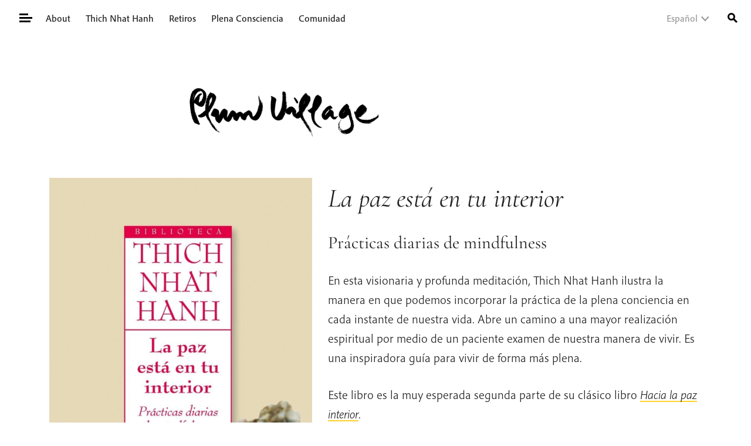

--- FILE ---
content_type: text/html; charset=UTF-8
request_url: https://plumvillage.org/es/books/peace-is-every-breath
body_size: 22777
content:
<!doctype html><html lang="es-ES"><head><meta charset="UTF-8"><meta name="viewport" content="width=device-width, initial-scale=1"><link rel="profile" href="https://gmpg.org/xfn/11">  <script>(function(w, d, s, l, i) {
				w[l] = w[l] || [];
				w[l].push({
					'gtm.start': new Date().getTime(),
					event: 'gtm.js'
				});
				var f = d.getElementsByTagName(s)[0],
					j = d.createElement(s),
					dl = l != 'dataLayer' ? '&l=' + l : '';
				j.async = true;
				j.src =
					'https://www.googletagmanager.com/gtm.js?id=' + i + dl;
				f.parentNode.insertBefore(j, f);
			})(window, document, 'script', 'dataLayer', 'GTM-PRBJ9BPK');</script> <title>La paz está en tu interior | Plum Village</title> <script type="text/html" id="tmpl-profile-card-popup"><div id="profile-card" class="bb-profile-card bb-popup-card" data-bp-item-id="" data-bp-item-component="members">

		<div class="skeleton-card">
			<div class="skeleton-card-body">
				<div class="skeleton-card-avatar bb-loading-bg"></div>
				<div class="skeleton-card-entity">
					<div class="skeleton-card-type bb-loading-bg"></div>
					<div class="skeleton-card-heading bb-loading-bg"></div>
					<div class="skeleton-card-meta bb-loading-bg"></div>
				</div>
			</div>
						<div class="skeleton-card-footer skeleton-footer-plain">
				<div class="skeleton-card-button bb-loading-bg"></div>
				<div class="skeleton-card-button bb-loading-bg"></div>
				<div class="skeleton-card-button bb-loading-bg"></div>
			</div>
		</div>

		<div class="bb-card-content">
			<div class="bb-card-body">
				<div class="bb-card-avatar">
					<span class="card-profile-status"></span>
					<img src="" alt="">
				</div>
				<div class="bb-card-entity">
					<div class="bb-card-profile-type"></div>
					<h4 class="bb-card-heading"></h4>
					<div class="bb-card-meta">
						<span class="card-meta-item card-meta-joined">Se unió <span></span></span>
						<span class="card-meta-item card-meta-last-active"></span>
											</div>
				</div>
			</div>
			<div class="bb-card-footer">
								<div class="bb-card-action bb-card-action-outline">
					<a href="" class="card-button card-button-profile">Ver perfil</a>
				</div>
			</div>
		</div>

	</div></script> <link rel="alternate" hreflang="en" href="https://plumvillage.org/books/peace-is-every-breath" /><link rel="alternate" hreflang="es" href="https://plumvillage.org/es/books/peace-is-every-breath" /><link rel="alternate" hreflang="zh-hant" href="https://plumvillage.org/zh-hant/books/peace-is-every-breath" /><link rel="alternate" hreflang="ja" href="https://plumvillage.org/ja/books/peace-is-every-breath" /><link rel="alternate" hreflang="de" href="https://plumvillage.org/de/books/peace-is-every-breath" /><link rel="alternate" hreflang="it" href="https://plumvillage.org/it/books/peace-is-every-breath" /><link rel="alternate" hreflang="x-default" href="https://plumvillage.org/books/peace-is-every-breath" /> <script id="cookie-law-info-gcm-var-js">var _ckyGcm = {"status":true,"default_settings":[{"analytics":"denied","advertisement":"denied","functional":"denied","necessary":"granted","ad_user_data":"denied","ad_personalization":"denied","regions":"All"}],"wait_for_update":2000,"url_passthrough":false,"ads_data_redaction":false}</script> <script id="cookie-law-info-gcm-js" type="text/javascript" src="https://plumvillage.org/wp-content/plugins/cookie-law-info/lite/frontend/js/gcm.min.js"></script> <script id="cookieyes" type="text/javascript" src="https://cdn-cookieyes.com/client_data/01715458b534aa4aa3d78351/script.js"></script><style type="text/css">.bp-messages-wrap .list .messages-stack .content .messages-list li .status{display: none !important;}.bp-messages-wrap .list .messages-stack .content .messages-list li .favorite{right: 5px !important;}</style><meta name="robots" content="max-snippet:-1,max-image-preview:standard,max-video-preview:-1" /><link rel="canonical" href="https://plumvillage.org/es/books/peace-is-every-breath" /><meta name="description" content="En esta visionaria y profunda meditación, Thich Nhat Hanh ilustra la manera en que podemos incorporar la práctica de la plena conciencia en cada instante de…" /><meta property="og:type" content="article" /><meta property="og:locale" content="es_ES" /><meta property="og:site_name" content="Plum Village" /><meta property="og:title" content="La paz está en tu interior | Plum Village" /><meta property="og:description" content="En esta visionaria y profunda meditación, Thich Nhat Hanh ilustra la manera en que podemos incorporar la práctica de la plena conciencia en cada instante de nuestra vida. Abre un camino a una mayor…" /><meta property="og:url" content="https://plumvillage.org/es/books/peace-is-every-breath" /><meta property="og:image" content="https://plumvillage.org/wp-content/uploads/2020/05/La-paz-está-en-tu-interior.jpg" /><meta property="og:image:width" content="1253" /><meta property="og:image:height" content="1920" /><meta property="article:published_time" content="2017-05-16T05:57:33+00:00" /><meta property="article:modified_time" content="2020-05-20T12:31:49+00:00" /><meta property="article:publisher" content="https://www.facebook.com/plumvillage" /><meta name="twitter:card" content="summary_large_image" /><meta name="twitter:site" content="@plumvillageom" /><meta name="twitter:title" content="La paz está en tu interior | Plum Village" /><meta name="twitter:description" content="En esta visionaria y profunda meditación, Thich Nhat Hanh ilustra la manera en que podemos incorporar la práctica de la plena conciencia en cada instante de nuestra vida. Abre un camino a una mayor…" /><meta name="twitter:image" content="https://plumvillage.org/wp-content/uploads/2020/05/La-paz-está-en-tu-interior.jpg" /> <script type="application/ld+json">{"@context":"https://schema.org","@graph":[{"@type":"WebSite","@id":"https://plumvillage.org/es#/schema/WebSite","url":"https://plumvillage.org/es","name":"Plum Village","inLanguage":"es","potentialAction":{"@type":"SearchAction","target":{"@type":"EntryPoint","urlTemplate":"https://plumvillage.org/es/search/{search_term_string}"},"query-input":"required name=search_term_string"},"publisher":{"@type":"Organization","@id":"https://plumvillage.org/es#/schema/Organization","name":"Plum Village","url":"https://plumvillage.org/es","sameAs":["https://www.facebook.com/plumvillage/","https://twitter.com/plumvillageom","https://www.instagram.com/plumvillagefrance/","https://www.youtube.com/user/plumvillageonline"],"logo":{"@type":"ImageObject","url":"https://plumvillage.org/wp-content/uploads/2019/11/footerlogo.png","contentUrl":"https://plumvillage.org/wp-content/uploads/2019/11/footerlogo.png","width":150,"height":150}}},{"@type":"WebPage","@id":"https://plumvillage.org/es/books/peace-is-every-breath","url":"https://plumvillage.org/es/books/peace-is-every-breath","name":"La paz está en tu interior | Plum Village","description":"En esta visionaria y profunda meditación, Thich Nhat Hanh ilustra la manera en que podemos incorporar la práctica de la plena conciencia en cada instante de…","inLanguage":"es","isPartOf":{"@id":"https://plumvillage.org/es#/schema/WebSite"},"breadcrumb":{"@type":"BreadcrumbList","@id":"https://plumvillage.org/es#/schema/BreadcrumbList","itemListElement":[{"@type":"ListItem","position":1,"item":"https://plumvillage.org/es","name":"Plum Village"},{"@type":"ListItem","position":2,"item":"https://plumvillage.org/es/topic/meditation-es","name":"Tema: Meditation"},{"@type":"ListItem","position":3,"name":"La paz está en tu interior"}]},"potentialAction":{"@type":"ReadAction","target":"https://plumvillage.org/es/books/peace-is-every-breath"},"datePublished":"2017-05-16T05:57:33+00:00","dateModified":"2020-05-20T12:31:49+00:00"}]}</script> <link rel='dns-prefetch' href='//maps.googleapis.com' /><link rel='dns-prefetch' href='//stats.wp.com' /><link rel='dns-prefetch' href='//code.jquery.com' /><link rel="alternate" type="application/rss+xml" title="Plum Village &raquo; Feed" href="https://plumvillage.org/es/feed" /><link rel="alternate" type="application/rss+xml" title="Plum Village &raquo; Feed de los comentarios" href="https://plumvillage.org/es/comments/feed" /><link rel="alternate" title="oEmbed (JSON)" type="application/json+oembed" href="https://plumvillage.org/es/wp-json/oembed/1.0/embed?url=https%3A%2F%2Fplumvillage.org%2Fes%2Fbooks%2Fpeace-is-every-breath" /><link rel="alternate" title="oEmbed (XML)" type="text/xml+oembed" href="https://plumvillage.org/es/wp-json/oembed/1.0/embed?url=https%3A%2F%2Fplumvillage.org%2Fes%2Fbooks%2Fpeace-is-every-breath&#038;format=xml" /><style id='wp-img-auto-sizes-contain-inline-css' type='text/css'>img:is([sizes=auto i],[sizes^="auto," i]){contain-intrinsic-size:3000px 1500px}
/*# sourceURL=wp-img-auto-sizes-contain-inline-css */</style><link rel='stylesheet' id='wp-components-css' href='https://plumvillage.org/wp-includes/css/dist/components/style.min.css?ver=6.9' type='text/css' media='all' /><link rel='stylesheet' id='wp-preferences-css' href='https://plumvillage.org/wp-includes/css/dist/preferences/style.min.css?ver=6.9' type='text/css' media='all' /><link rel='stylesheet' id='wp-block-editor-css' href='https://plumvillage.org/wp-includes/css/dist/block-editor/style.min.css?ver=6.9' type='text/css' media='all' /><link rel='stylesheet' id='wp-reusable-blocks-css' href='https://plumvillage.org/wp-includes/css/dist/reusable-blocks/style.min.css?ver=6.9' type='text/css' media='all' /><link rel='stylesheet' id='wp-patterns-css' href='https://plumvillage.org/wp-includes/css/dist/patterns/style.min.css?ver=6.9' type='text/css' media='all' /><link rel='stylesheet' id='wp-editor-css' href='https://plumvillage.org/wp-includes/css/dist/editor/style.min.css?ver=6.9' type='text/css' media='all' /><link rel='stylesheet' id='pv_formats-style-css-css' href='https://plumvillage.org/wp-content/plugins/pv-formats/pv-formats.css' type='text/css' media='all' /><link rel='stylesheet' id='wp-block-library-css' href='https://plumvillage.org/wp-includes/css/dist/block-library/style.min.css?ver=6.9' type='text/css' media='all' /><style id='global-styles-inline-css' type='text/css'>:root{--wp--preset--aspect-ratio--square: 1;--wp--preset--aspect-ratio--4-3: 4/3;--wp--preset--aspect-ratio--3-4: 3/4;--wp--preset--aspect-ratio--3-2: 3/2;--wp--preset--aspect-ratio--2-3: 2/3;--wp--preset--aspect-ratio--16-9: 16/9;--wp--preset--aspect-ratio--9-16: 9/16;--wp--preset--color--black: #000000;--wp--preset--color--cyan-bluish-gray: #abb8c3;--wp--preset--color--white: #ffffff;--wp--preset--color--pale-pink: #f78da7;--wp--preset--color--vivid-red: #cf2e2e;--wp--preset--color--luminous-vivid-orange: #ff6900;--wp--preset--color--luminous-vivid-amber: #fcb900;--wp--preset--color--light-green-cyan: #7bdcb5;--wp--preset--color--vivid-green-cyan: #00d084;--wp--preset--color--pale-cyan-blue: #8ed1fc;--wp--preset--color--vivid-cyan-blue: #0693e3;--wp--preset--color--vivid-purple: #9b51e0;--wp--preset--color--sun: #FFD22A;--wp--preset--color--earth: #8B572A;--wp--preset--color--ink: #000;--wp--preset--color--stamp: #EA4334;--wp--preset--color--fresh-stamp: #fdecea;--wp--preset--color--grey: #9A9A9A;--wp--preset--color--medium-grey: #C7C7C7;--wp--preset--color--fresh-grey: #F3F3F3;--wp--preset--color--fresh-sun: #FEFBF3;--wp--preset--color--fresh-earth: #FAF1EB;--wp--preset--color--fresh-tree: #F5F5EF;--wp--preset--color--cloud: #fff;--wp--preset--gradient--vivid-cyan-blue-to-vivid-purple: linear-gradient(135deg,rgb(6,147,227) 0%,rgb(155,81,224) 100%);--wp--preset--gradient--light-green-cyan-to-vivid-green-cyan: linear-gradient(135deg,rgb(122,220,180) 0%,rgb(0,208,130) 100%);--wp--preset--gradient--luminous-vivid-amber-to-luminous-vivid-orange: linear-gradient(135deg,rgb(252,185,0) 0%,rgb(255,105,0) 100%);--wp--preset--gradient--luminous-vivid-orange-to-vivid-red: linear-gradient(135deg,rgb(255,105,0) 0%,rgb(207,46,46) 100%);--wp--preset--gradient--very-light-gray-to-cyan-bluish-gray: linear-gradient(135deg,rgb(238,238,238) 0%,rgb(169,184,195) 100%);--wp--preset--gradient--cool-to-warm-spectrum: linear-gradient(135deg,rgb(74,234,220) 0%,rgb(151,120,209) 20%,rgb(207,42,186) 40%,rgb(238,44,130) 60%,rgb(251,105,98) 80%,rgb(254,248,76) 100%);--wp--preset--gradient--blush-light-purple: linear-gradient(135deg,rgb(255,206,236) 0%,rgb(152,150,240) 100%);--wp--preset--gradient--blush-bordeaux: linear-gradient(135deg,rgb(254,205,165) 0%,rgb(254,45,45) 50%,rgb(107,0,62) 100%);--wp--preset--gradient--luminous-dusk: linear-gradient(135deg,rgb(255,203,112) 0%,rgb(199,81,192) 50%,rgb(65,88,208) 100%);--wp--preset--gradient--pale-ocean: linear-gradient(135deg,rgb(255,245,203) 0%,rgb(182,227,212) 50%,rgb(51,167,181) 100%);--wp--preset--gradient--electric-grass: linear-gradient(135deg,rgb(202,248,128) 0%,rgb(113,206,126) 100%);--wp--preset--gradient--midnight: linear-gradient(135deg,rgb(2,3,129) 0%,rgb(40,116,252) 100%);--wp--preset--font-size--small: 14px;--wp--preset--font-size--medium: 20px;--wp--preset--font-size--large: calc(1.29375rem + .525vw);--wp--preset--font-size--x-large: 42px;--wp--preset--font-size--normal: 16px;--wp--preset--spacing--20: 0.44rem;--wp--preset--spacing--30: 0.67rem;--wp--preset--spacing--40: 1rem;--wp--preset--spacing--50: 1.5rem;--wp--preset--spacing--60: 2.25rem;--wp--preset--spacing--70: 3.38rem;--wp--preset--spacing--80: 5.06rem;--wp--preset--shadow--natural: 6px 6px 9px rgba(0, 0, 0, 0.2);--wp--preset--shadow--deep: 12px 12px 50px rgba(0, 0, 0, 0.4);--wp--preset--shadow--sharp: 6px 6px 0px rgba(0, 0, 0, 0.2);--wp--preset--shadow--outlined: 6px 6px 0px -3px rgb(255, 255, 255), 6px 6px rgb(0, 0, 0);--wp--preset--shadow--crisp: 6px 6px 0px rgb(0, 0, 0);}:root { --wp--style--global--content-size: 654px;--wp--style--global--wide-size: 1338px; }:where(body) { margin: 0; }.wp-site-blocks > .alignleft { float: left; margin-right: 2em; }.wp-site-blocks > .alignright { float: right; margin-left: 2em; }.wp-site-blocks > .aligncenter { justify-content: center; margin-left: auto; margin-right: auto; }:where(.is-layout-flex){gap: 0.5em;}:where(.is-layout-grid){gap: 0.5em;}.is-layout-flow > .alignleft{float: left;margin-inline-start: 0;margin-inline-end: 2em;}.is-layout-flow > .alignright{float: right;margin-inline-start: 2em;margin-inline-end: 0;}.is-layout-flow > .aligncenter{margin-left: auto !important;margin-right: auto !important;}.is-layout-constrained > .alignleft{float: left;margin-inline-start: 0;margin-inline-end: 2em;}.is-layout-constrained > .alignright{float: right;margin-inline-start: 2em;margin-inline-end: 0;}.is-layout-constrained > .aligncenter{margin-left: auto !important;margin-right: auto !important;}.is-layout-constrained > :where(:not(.alignleft):not(.alignright):not(.alignfull)){max-width: var(--wp--style--global--content-size);margin-left: auto !important;margin-right: auto !important;}.is-layout-constrained > .alignwide{max-width: var(--wp--style--global--wide-size);}body .is-layout-flex{display: flex;}.is-layout-flex{flex-wrap: wrap;align-items: center;}.is-layout-flex > :is(*, div){margin: 0;}body .is-layout-grid{display: grid;}.is-layout-grid > :is(*, div){margin: 0;}body{padding-top: 0px;padding-right: 0px;padding-bottom: 0px;padding-left: 0px;}a:where(:not(.wp-element-button)){text-decoration: underline;}:root :where(.wp-element-button, .wp-block-button__link){background-color: #32373c;border-width: 0;color: #fff;font-family: inherit;font-size: inherit;font-style: inherit;font-weight: inherit;letter-spacing: inherit;line-height: inherit;padding-top: calc(0.667em + 2px);padding-right: calc(1.333em + 2px);padding-bottom: calc(0.667em + 2px);padding-left: calc(1.333em + 2px);text-decoration: none;text-transform: inherit;}.has-black-color{color: var(--wp--preset--color--black) !important;}.has-cyan-bluish-gray-color{color: var(--wp--preset--color--cyan-bluish-gray) !important;}.has-white-color{color: var(--wp--preset--color--white) !important;}.has-pale-pink-color{color: var(--wp--preset--color--pale-pink) !important;}.has-vivid-red-color{color: var(--wp--preset--color--vivid-red) !important;}.has-luminous-vivid-orange-color{color: var(--wp--preset--color--luminous-vivid-orange) !important;}.has-luminous-vivid-amber-color{color: var(--wp--preset--color--luminous-vivid-amber) !important;}.has-light-green-cyan-color{color: var(--wp--preset--color--light-green-cyan) !important;}.has-vivid-green-cyan-color{color: var(--wp--preset--color--vivid-green-cyan) !important;}.has-pale-cyan-blue-color{color: var(--wp--preset--color--pale-cyan-blue) !important;}.has-vivid-cyan-blue-color{color: var(--wp--preset--color--vivid-cyan-blue) !important;}.has-vivid-purple-color{color: var(--wp--preset--color--vivid-purple) !important;}.has-sun-color{color: var(--wp--preset--color--sun) !important;}.has-earth-color{color: var(--wp--preset--color--earth) !important;}.has-ink-color{color: var(--wp--preset--color--ink) !important;}.has-stamp-color{color: var(--wp--preset--color--stamp) !important;}.has-fresh-stamp-color{color: var(--wp--preset--color--fresh-stamp) !important;}.has-grey-color{color: var(--wp--preset--color--grey) !important;}.has-medium-grey-color{color: var(--wp--preset--color--medium-grey) !important;}.has-fresh-grey-color{color: var(--wp--preset--color--fresh-grey) !important;}.has-fresh-sun-color{color: var(--wp--preset--color--fresh-sun) !important;}.has-fresh-earth-color{color: var(--wp--preset--color--fresh-earth) !important;}.has-fresh-tree-color{color: var(--wp--preset--color--fresh-tree) !important;}.has-cloud-color{color: var(--wp--preset--color--cloud) !important;}.has-black-background-color{background-color: var(--wp--preset--color--black) !important;}.has-cyan-bluish-gray-background-color{background-color: var(--wp--preset--color--cyan-bluish-gray) !important;}.has-white-background-color{background-color: var(--wp--preset--color--white) !important;}.has-pale-pink-background-color{background-color: var(--wp--preset--color--pale-pink) !important;}.has-vivid-red-background-color{background-color: var(--wp--preset--color--vivid-red) !important;}.has-luminous-vivid-orange-background-color{background-color: var(--wp--preset--color--luminous-vivid-orange) !important;}.has-luminous-vivid-amber-background-color{background-color: var(--wp--preset--color--luminous-vivid-amber) !important;}.has-light-green-cyan-background-color{background-color: var(--wp--preset--color--light-green-cyan) !important;}.has-vivid-green-cyan-background-color{background-color: var(--wp--preset--color--vivid-green-cyan) !important;}.has-pale-cyan-blue-background-color{background-color: var(--wp--preset--color--pale-cyan-blue) !important;}.has-vivid-cyan-blue-background-color{background-color: var(--wp--preset--color--vivid-cyan-blue) !important;}.has-vivid-purple-background-color{background-color: var(--wp--preset--color--vivid-purple) !important;}.has-sun-background-color{background-color: var(--wp--preset--color--sun) !important;}.has-earth-background-color{background-color: var(--wp--preset--color--earth) !important;}.has-ink-background-color{background-color: var(--wp--preset--color--ink) !important;}.has-stamp-background-color{background-color: var(--wp--preset--color--stamp) !important;}.has-fresh-stamp-background-color{background-color: var(--wp--preset--color--fresh-stamp) !important;}.has-grey-background-color{background-color: var(--wp--preset--color--grey) !important;}.has-medium-grey-background-color{background-color: var(--wp--preset--color--medium-grey) !important;}.has-fresh-grey-background-color{background-color: var(--wp--preset--color--fresh-grey) !important;}.has-fresh-sun-background-color{background-color: var(--wp--preset--color--fresh-sun) !important;}.has-fresh-earth-background-color{background-color: var(--wp--preset--color--fresh-earth) !important;}.has-fresh-tree-background-color{background-color: var(--wp--preset--color--fresh-tree) !important;}.has-cloud-background-color{background-color: var(--wp--preset--color--cloud) !important;}.has-black-border-color{border-color: var(--wp--preset--color--black) !important;}.has-cyan-bluish-gray-border-color{border-color: var(--wp--preset--color--cyan-bluish-gray) !important;}.has-white-border-color{border-color: var(--wp--preset--color--white) !important;}.has-pale-pink-border-color{border-color: var(--wp--preset--color--pale-pink) !important;}.has-vivid-red-border-color{border-color: var(--wp--preset--color--vivid-red) !important;}.has-luminous-vivid-orange-border-color{border-color: var(--wp--preset--color--luminous-vivid-orange) !important;}.has-luminous-vivid-amber-border-color{border-color: var(--wp--preset--color--luminous-vivid-amber) !important;}.has-light-green-cyan-border-color{border-color: var(--wp--preset--color--light-green-cyan) !important;}.has-vivid-green-cyan-border-color{border-color: var(--wp--preset--color--vivid-green-cyan) !important;}.has-pale-cyan-blue-border-color{border-color: var(--wp--preset--color--pale-cyan-blue) !important;}.has-vivid-cyan-blue-border-color{border-color: var(--wp--preset--color--vivid-cyan-blue) !important;}.has-vivid-purple-border-color{border-color: var(--wp--preset--color--vivid-purple) !important;}.has-sun-border-color{border-color: var(--wp--preset--color--sun) !important;}.has-earth-border-color{border-color: var(--wp--preset--color--earth) !important;}.has-ink-border-color{border-color: var(--wp--preset--color--ink) !important;}.has-stamp-border-color{border-color: var(--wp--preset--color--stamp) !important;}.has-fresh-stamp-border-color{border-color: var(--wp--preset--color--fresh-stamp) !important;}.has-grey-border-color{border-color: var(--wp--preset--color--grey) !important;}.has-medium-grey-border-color{border-color: var(--wp--preset--color--medium-grey) !important;}.has-fresh-grey-border-color{border-color: var(--wp--preset--color--fresh-grey) !important;}.has-fresh-sun-border-color{border-color: var(--wp--preset--color--fresh-sun) !important;}.has-fresh-earth-border-color{border-color: var(--wp--preset--color--fresh-earth) !important;}.has-fresh-tree-border-color{border-color: var(--wp--preset--color--fresh-tree) !important;}.has-cloud-border-color{border-color: var(--wp--preset--color--cloud) !important;}.has-vivid-cyan-blue-to-vivid-purple-gradient-background{background: var(--wp--preset--gradient--vivid-cyan-blue-to-vivid-purple) !important;}.has-light-green-cyan-to-vivid-green-cyan-gradient-background{background: var(--wp--preset--gradient--light-green-cyan-to-vivid-green-cyan) !important;}.has-luminous-vivid-amber-to-luminous-vivid-orange-gradient-background{background: var(--wp--preset--gradient--luminous-vivid-amber-to-luminous-vivid-orange) !important;}.has-luminous-vivid-orange-to-vivid-red-gradient-background{background: var(--wp--preset--gradient--luminous-vivid-orange-to-vivid-red) !important;}.has-very-light-gray-to-cyan-bluish-gray-gradient-background{background: var(--wp--preset--gradient--very-light-gray-to-cyan-bluish-gray) !important;}.has-cool-to-warm-spectrum-gradient-background{background: var(--wp--preset--gradient--cool-to-warm-spectrum) !important;}.has-blush-light-purple-gradient-background{background: var(--wp--preset--gradient--blush-light-purple) !important;}.has-blush-bordeaux-gradient-background{background: var(--wp--preset--gradient--blush-bordeaux) !important;}.has-luminous-dusk-gradient-background{background: var(--wp--preset--gradient--luminous-dusk) !important;}.has-pale-ocean-gradient-background{background: var(--wp--preset--gradient--pale-ocean) !important;}.has-electric-grass-gradient-background{background: var(--wp--preset--gradient--electric-grass) !important;}.has-midnight-gradient-background{background: var(--wp--preset--gradient--midnight) !important;}.has-small-font-size{font-size: var(--wp--preset--font-size--small) !important;}.has-medium-font-size{font-size: var(--wp--preset--font-size--medium) !important;}.has-large-font-size{font-size: var(--wp--preset--font-size--large) !important;}.has-x-large-font-size{font-size: var(--wp--preset--font-size--x-large) !important;}.has-normal-font-size{font-size: var(--wp--preset--font-size--normal) !important;}
/*# sourceURL=global-styles-inline-css */</style><link rel='stylesheet' id='pb-accordion-blocks-style-css' href='https://plumvillage.org/wp-content/plugins/accordion-blocks/build/index.css?ver=1.5.0' type='text/css' media='all' /><link rel='stylesheet' id='jquery-ui-datepicker-style-css' href='https://code.jquery.com/ui/1.12.1/themes/base/jquery-ui.css?ver=6.9' type='text/css' media='all' /><link rel='stylesheet' id='ep_general_styles-css' href='https://plumvillage.org/wp-content/plugins/elasticpress/dist/css/general-styles.css?ver=66295efe92a630617c00' type='text/css' media='all' /><style id='kadence-blocks-global-variables-inline-css' type='text/css'>:root {--global-kb-font-size-sm:clamp(0.8rem, 0.73rem + 0.217vw, 0.9rem);--global-kb-font-size-md:clamp(1.1rem, 0.995rem + 0.326vw, 1.25rem);--global-kb-font-size-lg:clamp(1.75rem, 1.576rem + 0.543vw, 2rem);--global-kb-font-size-xl:clamp(2.25rem, 1.728rem + 1.63vw, 3rem);--global-kb-font-size-xxl:clamp(2.5rem, 1.456rem + 3.26vw, 4rem);--global-kb-font-size-xxxl:clamp(2.75rem, 0.489rem + 7.065vw, 6rem);}:root {--global-palette1: #3182CE;--global-palette2: #2B6CB0;--global-palette3: #1A202C;--global-palette4: #2D3748;--global-palette5: #4A5568;--global-palette6: #718096;--global-palette7: #EDF2F7;--global-palette8: #F7FAFC;--global-palette9: #ffffff;}
/*# sourceURL=kadence-blocks-global-variables-inline-css */</style><link rel='stylesheet' id='plumvillage-style-css' href='https://plumvillage.org/wp-content/themes/plumvillage/style.css?ver=1768029592' type='text/css' media='all' /> <script type="text/javascript" id="wpml-cookie-js-extra">var wpml_cookies = {"wp-wpml_current_language":{"value":"es","expires":1,"path":"/"}};
var wpml_cookies = {"wp-wpml_current_language":{"value":"es","expires":1,"path":"/"}};
//# sourceURL=wpml-cookie-js-extra</script> <script type="text/javascript" src="https://plumvillage.org/wp-content/plugins/sitepress-multilingual-cms/res/js/cookies/language-cookie.js?ver=486900" id="wpml-cookie-js" defer="defer" data-wp-strategy="defer"></script> <script type="text/javascript" src="https://plumvillage.org/wp-includes/js/jquery/jquery.min.js?ver=3.7.1" id="jquery-core-js"></script> <script type="text/javascript" id="bb-twemoji-js-extra">var bbemojiSettings = {"baseUrl":"https://s.w.org/images/core/emoji/14.0.0/72x72/","ext":".png","svgUrl":"https://s.w.org/images/core/emoji/14.0.0/svg/","svgExt":".svg"};
//# sourceURL=bb-twemoji-js-extra</script> <script type="text/javascript" src="https://plumvillage.org/wp-includes/js/twemoji.min.js?ver=2.11.0" id="bb-twemoji-js"></script> <script type="text/javascript" src="https://plumvillage.org/wp-content/plugins/buddyboss-platform/bp-core/js/bb-emoji-loader.min.js?ver=2.11.0" id="bb-emoji-loader-js"></script> <link rel="https://api.w.org/" href="https://plumvillage.org/es/wp-json/" /><link rel="alternate" title="JSON" type="application/json" href="https://plumvillage.org/es/wp-json/wp/v2/pv_book/150904" /><link rel="EditURI" type="application/rsd+xml" title="RSD" href="https://plumvillage.org/xmlrpc.php?rsd" /> <script type='text/javascript'>window.presslabs = {"home_url":"https:\/\/plumvillage.org\/es"}</script><script type='text/javascript'>(function () {
		var pl_beacon = document.createElement('script');
		pl_beacon.type = 'text/javascript';
		pl_beacon.async = true;
		var host = 'https://plumvillage.org/es';
		if ('https:' == document.location.protocol) {
			host = host.replace('http://', 'https://');
		}
		pl_beacon.src = host + '/' + 'eHGiTPo1NgYn' + '.js?ts=' + Math.floor((Math.random() * 100000) + 1);
		var first_script_tag = document.getElementsByTagName('script')[0];
		first_script_tag.parentNode.insertBefore(pl_beacon, first_script_tag);
	})();</script><meta name="generator" content="WPML ver:4.8.6 stt:7,62,1,4,3,25,27,28,29,2;" /> <script>var inputFields = ' #user-address-field';</script> <script>var ajaxurl = 'https://plumvillage.org/wp-admin/admin-ajax.php?lang=es&bpml_filter=true';</script> <link rel="alternate" type="application/rss+xml" title="Feed RSS del podcast" href="https://plumvillage.org/es/feed/audio" /><style>img#wpstats{display:none}</style><link rel="icon" href="https://plumvillage.org/wp-content/uploads/2019/11/footerlogo.png" sizes="32x32" /><link rel="icon" href="https://plumvillage.org/wp-content/uploads/2019/11/footerlogo.png" sizes="192x192" /><link rel="apple-touch-icon" href="https://plumvillage.org/wp-content/uploads/2019/11/footerlogo.png" /><meta name="msapplication-TileImage" content="https://plumvillage.org/wp-content/uploads/2019/11/footerlogo.png" /></head><body class="bp-nouveau wp-singular pv_book-template-default single single-pv_book postid-150904 wp-theme-plumvillage bm-messages-light plumvillage pv_book-peace-is-every-breath template-narrow-width template-no-sidebar not-logged-in no-js"> <noscript><iframe src="https://www.googletagmanager.com/ns.html?id=GTM-PRBJ9BPK"
 height="0" width="0" style="display:none;visibility:hidden"></iframe></noscript> <a class="skip-link screen-reader-text" href="#primary">Skip to content</a> <button class="hamburger hamburger--squeeze menu-toggle main-menu-toggle unbutton float-left" type="button" aria-label="Toggle Mega Menu" aria-controls="primary-menu" aria-expanded="false"> <span class="hamburger-box"> <span class="hamburger-inner"></span> </span> </button><div class="mega-menu-container hidden"><div class="mega-menu-top-right"><ul class="language-dropdown"><li class="dropdown"><a class="active" href="https://plumvillage.org/es/books/peace-is-every-breath">Español</a><ul class="sub-menu sub-menu-right"><li><a class="" href="https://plumvillage.org/books/peace-is-every-breath">English</a></li><li><a class="" href="https://plumvillage.org/fr">Français</a></li><li><a class="" href="https://plumvillage.org/zh-hant/books/peace-is-every-breath">繁體中文</a></li><li><a class="" href="https://plumvillage.org/ja/books/peace-is-every-breath">日本語</a></li><li><a class="" href="https://plumvillage.org/de/books/peace-is-every-breath">Deutsch</a></li><li><a class="" href="https://plumvillage.org/it/books/peace-is-every-breath">Italiano</a></li><li><a class="" href="https://plumvillage.org/ko">한국어</a></li><li><a class="" href="https://plumvillage.org/id">Indonesia</a></li><li><a class="" href="https://plumvillage.org/bg">Български</a></li><li><a href="https://langmai.org/" target="_blank">Tiếng Việt</a></li></ul></li></ul> <a class="btn btn-sm btn-primary open-magic-login-form close-menu" data-fancybox data-src="#login-form" href="#" data-touch="false" data-save-to-url="false">Iniciar sesión</a></div><div class="menu-mega-menu-spanish-container"><ul id="menu-mega-menu-spanish-1" class="mega-menu-side menu"><li id="menu-item-156252" class="menu-item menu-item-type-post_type menu-item-object-page menu-item-has-children menu-item-156252"><a href="https://plumvillage.org/es/plum-village">About</a><ul class="sub-menu"><li id="menu-item-156253" class="menu-item menu-item-type-post_type menu-item-object-page menu-item-has-children menu-item-156253"><a href="https://plumvillage.org/es/plum-village">Plum Village</a><ul class="sub-menu"><li id="menu-item-156254" class="menu-item menu-item-type-post_type menu-item-object-page menu-item-156254"><a href="https://plumvillage.org/es/plum-village/hamlet">Nuestros Hamlets (Aldeas)</a></li></ul></li><li id="menu-item-156255" class="menu-item menu-item-type-post_type menu-item-object-page menu-item-156255"><a href="https://plumvillage.org/es/community/monastic-practice-centres">Plum Village Practice Centers</a></li><li id="menu-item-177712" class="menu-item menu-item-type-taxonomy menu-item-object-category menu-item-177712"><a href="https://plumvillage.org/es/articles-es">Artículos</a></li><li id="menu-item-156257" class="menu-item menu-item-type-post_type menu-item-object-page menu-item-156257"><a href="https://plumvillage.org/es/sister-chan-khong">Hermana Chan Khong</a></li><li id="menu-item-156258" class="menu-item menu-item-type-post_type menu-item-object-page menu-item-156258"><a href="https://plumvillage.org/es/dharma-teachers">Maestros de Dharma</a></li><li id="menu-item-156259" class="menu-item menu-item-type-post_type menu-item-object-page menu-item-156259"><a href="https://plumvillage.org/es/photos">Photos</a></li><li id="menu-item-156260" class="menu-item menu-item-type-post_type menu-item-object-page menu-item-156260"><a href="https://plumvillage.org/es/becoming-a-monastic">Convertirse en monástico</a></li></ul></li><li id="menu-item-156262" class="menu-item menu-item-type-post_type menu-item-object-page menu-item-has-children menu-item-156262"><a href="https://plumvillage.org/es/thich-nhat-hanh">Thich Nhat Hanh</a><ul class="sub-menu"><li id="menu-item-156263" class="menu-item menu-item-type-post_type menu-item-object-page menu-item-156263"><a href="https://plumvillage.org/es/thich-nhat-hanh/la-vida-de-thich-nhat-hanh">La vida</a></li><li id="menu-item-156264" class="menu-item menu-item-type-post_type menu-item-object-page menu-item-156264"><a href="https://plumvillage.org/es/thich-nhat-hanh/key-teachings">Teachings</a></li><li id="menu-item-156265" class="menu-item menu-item-type-post_type menu-item-object-page menu-item-156265"><a href="https://plumvillage.org/es/thich-nhat-hanh/key-books">Libros esenciales</a></li><li id="menu-item-156266" class="menu-item menu-item-type-post_type menu-item-object-page menu-item-156266"><a href="https://plumvillage.org/es/thich-nhat-hanh/interviews-with-thich-nhat-hanh">Interviews</a></li><li id="menu-item-156267" class="menu-item menu-item-type-post_type menu-item-object-page menu-item-156267"><a href="https://plumvillage.org/es/thich-nhat-hanh/letters">Letters</a></li><li id="menu-item-156268" class="menu-item menu-item-type-post_type menu-item-object-page menu-item-156268"><a href="https://plumvillage.org/es/thich-nhat-hanh/calligraphy">Calligraphy</a></li><li id="menu-item-250862" class="menu-item menu-item-type-post_type menu-item-object-page menu-item-has-children menu-item-250862"><a href="https://plumvillage.org/es/thich-nhat-hanh/ceremonias-funebres">Ceremonias Fúnebres</a><ul class="sub-menu"><li id="menu-item-250892" class="menu-item menu-item-type-post_type menu-item-object-page menu-item-250892"><a href="https://plumvillage.org/es/thich-nhat-hanh/ceremonias-funebres/practicas-para-el-funeral-de-thay">Prácticas para el Funeral de Thay</a></li><li id="menu-item-250894" class="menu-item menu-item-type-post_type menu-item-object-page menu-item-250894"><a href="https://plumvillage.org/es/ceremonias-funeral-todo-el-mundo">Ceremonias del funeral de Thay en todo el mundo</a></li><li id="menu-item-250893" class="menu-item menu-item-type-post_type menu-item-object-page menu-item-250893"><a href="https://plumvillage.org/es/thich-nhat-hanh/ceremonias-funebres/gratitude-for-thich-nhat-hanh">Expresa tu gratitud a Thich Nhat Hanh</a></li></ul></li><li id="menu-item-156310" class="menu-item menu-item-type-post_type menu-item-object-page menu-item-has-children menu-item-156310"><a href="https://plumvillage.org/es/press">Prensa &#038; Medios</a><ul class="sub-menu"><li id="menu-item-156311" class="menu-item menu-item-type-post_type menu-item-object-page menu-item-156311"><a href="https://plumvillage.org/es/thich-nhat-hanh/press-photos">Photos</a></li></ul></li></ul></li><li id="menu-item-156312" class="menu-item menu-item-type-post_type menu-item-object-page menu-item-has-children menu-item-156312"><a href="https://plumvillage.org/es/retreats">Retiros</a><ul class="sub-menu"><li id="menu-item-156313" class="menu-item menu-item-type-post_type menu-item-object-page menu-item-156313"><a href="https://plumvillage.org/es/retreats">Calendario de retiros</a></li><li id="menu-item-156315" class="menu-item menu-item-type-post_type menu-item-object-page menu-item-has-children menu-item-156315"><a href="https://plumvillage.org/es/visiting-us">Acerca de los Retiros en Plum Village</a><ul class="sub-menu"><li id="menu-item-156316" class="menu-item menu-item-type-post_type menu-item-object-page menu-item-156316"><a href="https://plumvillage.org/es/visiting-us/sample-schedule">Muestra de Horario</a></li><li id="menu-item-156317" class="menu-item menu-item-type-post_type menu-item-object-page menu-item-156317"><a href="https://plumvillage.org/es/visiting-us/accomodation-price">Alojamiento &#038; Precios</a></li><li id="menu-item-156318" class="menu-item menu-item-type-post_type menu-item-object-page menu-item-156318"><a href="https://plumvillage.org/es/visiting-us/programs-for-children-and-teens">Programas para Niños y Adolescentes</a></li><li id="menu-item-156319" class="menu-item menu-item-type-post_type menu-item-object-page menu-item-156319"><a href="https://plumvillage.org/es/visiting-us/practicalities">Aspectos Prácticos</a></li></ul></li><li id="menu-item-156360" class="menu-item menu-item-type-post_type menu-item-object-page menu-item-156360"><a href="https://plumvillage.org/es/estancia-prolongada">Estancia prolongada</a></li></ul></li><li id="menu-item-156361" class="menu-item menu-item-type-post_type menu-item-object-page menu-item-has-children menu-item-156361"><a href="https://plumvillage.org/es/mindfulness-practice">Plena Consciencia</a><ul class="sub-menu"><li id="menu-item-156362" class="menu-item menu-item-type-post_type menu-item-object-page menu-item-has-children menu-item-156362"><a href="https://plumvillage.org/es/mindfulness-practice">El Arte de vivir con Plena Consciencia</a><ul class="sub-menu"><li id="menu-item-156363" class="menu-item menu-item-type-post_type menu-item-object-page menu-item-156363"><a href="https://plumvillage.org/es/extended-mindfulness-practises">Otras Prácticas</a></li></ul></li><li id="menu-item-156364" class="menu-item menu-item-type-post_type menu-item-object-page menu-item-has-children menu-item-156364"><a href="https://plumvillage.org/es/los-cinco-entrenamientos-de-la-plena-consciencia">Engaged Ethics</a><ul class="sub-menu"><li id="menu-item-156365" class="menu-item menu-item-type-post_type menu-item-object-page menu-item-156365"><a href="https://plumvillage.org/es/los-cinco-entrenamientos-de-la-plena-consciencia">Los Cinco Entrenamientos De La Plena Consciencia</a></li><li id="menu-item-156366" class="menu-item menu-item-type-post_type menu-item-object-page menu-item-156366"><a href="https://plumvillage.org/es/the-14-mindfulness-trainings">The Fourteen Mindfulness Trainings</a></li></ul></li><li id="menu-item-156410" class="menu-item menu-item-type-post_type menu-item-object-page menu-item-156410"><a href="https://plumvillage.org/es/books">Libros</a></li><li id="menu-item-156411" class="menu-item menu-item-type-post_type menu-item-object-page menu-item-156411"><a href="https://plumvillage.org/es/mindful-apps">Mindfulness Apps</a></li></ul></li><li id="menu-item-156412" class="menu-item menu-item-type-post_type menu-item-object-page menu-item-has-children menu-item-156412"><a href="https://plumvillage.org/es/community">Comunidad</a><ul class="sub-menu"><li id="menu-item-156413" class="menu-item menu-item-type-post_type menu-item-object-page menu-item-156413"><a href="https://plumvillage.org/es/community/international-sangha-directory">Encuentra un grupo local</a></li><li id="menu-item-156414" class="menu-item menu-item-type-post_type menu-item-object-page menu-item-156414"><a href="https://plumvillage.org/es/community/wake-up-young-practitioners">Wake Up network (young adults)</a></li><li id="menu-item-156415" class="menu-item menu-item-type-post_type menu-item-object-page menu-item-156415"><a href="https://plumvillage.org/es/community/wake-up-schools">Wake Up Schools (teachers training)</a></li><li id="menu-item-156416" class="menu-item menu-item-type-post_type menu-item-object-page menu-item-156416"><a href="https://plumvillage.org/es/community/order-of-interbeing">The Order of Interbeing</a></li><li id="menu-item-156417" class="menu-item menu-item-type-post_type menu-item-object-page menu-item-156417"><a href="https://plumvillage.org/es/community/happy-farm">The Happy Farms</a></li><li id="menu-item-156418" class="menu-item menu-item-type-post_type menu-item-object-page menu-item-has-children menu-item-156418"><a href="https://plumvillage.org/es/community/the-mindfulness-bell">The Mindfulness Bell</a><ul class="sub-menu"><li id="menu-item-156419" class="menu-item menu-item-type-post_type menu-item-object-page menu-item-156419"><a href="https://plumvillage.org/es/community/the-mindfulness-bell">The Mindfulness Bell</a></li></ul></li></ul></li><li id="menu-item-250863" class="menu-item menu-item-type-post_type menu-item-object-page menu-item-250863"><a href="https://plumvillage.org/es/press">Prensa &#038; Medios</a></li></ul></div><h6>— Idioma de la página</h6><ul class="language-list list-unstyled"><li><a class="" href="https://plumvillage.org/books/peace-is-every-breath">English</a></li><li><a class="" href="https://plumvillage.org/fr">Français</a></li><li><a class="active" href="https://plumvillage.org/es/books/peace-is-every-breath">Español</a></li><li><a class="" href="https://plumvillage.org/zh-hant/books/peace-is-every-breath">繁體中文</a></li><li><a class="" href="https://plumvillage.org/ja/books/peace-is-every-breath">日本語</a></li><li><a class="" href="https://plumvillage.org/de/books/peace-is-every-breath">Deutsch</a></li><li><a class="" href="https://plumvillage.org/it/books/peace-is-every-breath">Italiano</a></li><li><a class="" href="https://plumvillage.org/ko">한국어</a></li><li><a class="" href="https://plumvillage.org/id">Indonesia</a></li><li><a class="" href="https://plumvillage.org/bg">Български</a></li><li><a href="https://langmai.org/" target="_blank">Tiếng Việt</a></li></ul><h6>— Seguir Plum Village</h6><ul class="social"><li><a class="link-facebook" aria-label="Plum Village Facebook" target="_blank" href="https://www.facebook.com/plumvillage/"><span class="icon-facebook"></span></a></li><li><a class="link-instagram" aria-label="Plum Village Instagram" target="_blank" href="https://www.instagram.com/plumvillagefrance/"><span class="icon-instagram"></span></a></li><li><a class="link-twitter" aria-label="Plum Village Twitter" target="_blank" href="https://twitter.com/plumvillageom"><span class="icon-twitter"></span></a></li><li><a class="link-youtube" aria-label="Plum Village Youtube" target="_blank" href="https://www.youtube.com/plumvillage"><span class="icon-video"></span></a></li></ul><h6>— Centros de Práctica de Plum Village</h6><div class="row"><div class="col-6 col-xl-4 address" itemscope itemtype="http://schema.org/PostalAddress"><p class="address-name"> <b> <a href="https://plumvillage.org/es/practice-centre/plum-village-monastery"> Plum Village France </a> </b></p><p class="address-address"> <span itemprop="streetAddress">437 Chemin du Pey</span> <br /> <span itemprop="postalCode">24240</span> <span itemprop="addressLocality">Thénac</span> <span itemprop="addressCountry">France</span></p></div><div class="col-6 col-xl-4 address" itemscope itemtype="http://schema.org/PostalAddress"><p class="address-name"> <b> <a href="https://plumvillage.org/es/practice-centre/healing-spring-monastery"> Healing Spring Monastery </a> </b></p><p class="address-address"> <span itemprop="streetAddress">2 Rue Pascal Jardin</span> <br /> <span itemprop="postalCode">77510</span> <span itemprop="addressLocality">Verdelot</span> <span itemprop="addressCountry">France</span></p></div><div class="col-6 col-xl-4 address" itemscope itemtype="http://schema.org/PostalAddress"><p class="address-name"> <b> <a href="https://plumvillage.org/es/practice-centre/maison-de-linspir"> Maison de l&#8217;Inspir </a> </b></p><p class="address-address"> <span itemprop="streetAddress">8 Rue des Fans</span> <br /> <span itemprop="postalCode">77510</span> <span itemprop="addressLocality">Villeneuve-sur-Bellot</span> <span itemprop="addressCountry">France</span></p></div><div class="col-6 col-xl-4 address" itemscope itemtype="http://schema.org/PostalAddress"><p class="address-name"> <b> <a href="https://plumvillage.org/es/practice-centre/aiab-3"> AIAB </a> </b></p><p class="address-address"> <span itemprop="streetAddress">Lotus Pond Temple </span> <br /> <span itemprop="addressLocality">Ngong Ping</span> <span itemprop="addressRegion">Lantau Island </span> <br /> <span itemprop="addressCountry">Hong Kong</span></p></div><div class="col-6 col-xl-4 address" itemscope itemtype="http://schema.org/PostalAddress"><p class="address-name"> <b> <a href="https://plumvillage.org/es/practice-centre/eiab"> EIAB </a> </b></p><p class="address-address"> <span itemprop="streetAddress">Schaumburgweg 3 </span> <br /> <span itemprop="postalCode">D-51545 </span> <span itemprop="addressLocality">Waldbröl </span> <span itemprop="addressCountry">Germany</span></p></div><div class="col-6 col-xl-4 address" itemscope itemtype="http://schema.org/PostalAddress"><p class="address-name"> <b> <a href="https://plumvillage.org/es/practice-centre/magnolia-grove-monastery"> Magnolia Grove Monastery </a> </b></p><p class="address-address"> <span itemprop="streetAddress">123 Towles Rd </span> <br /> <span itemprop="addressLocality">Batesville </span> <span itemprop="addressRegion">Mississippi</span> <br /> <span itemprop="addressCountry">United States</span></p></div><div class="col-6 col-xl-4 address" itemscope itemtype="http://schema.org/PostalAddress"><p class="address-name"> <b> <a href="https://plumvillage.org/es/practice-centre/blue-cliff-monastery"> Blue Cliff Monastery </a> </b></p><p class="address-address"> <span itemprop="streetAddress">3 Mindfulness Road </span> <br /> <span itemprop="postalCode">NY 12566 </span> <span itemprop="addressLocality">Pine Bush </span> <span itemprop="addressRegion">New York </span> <br /> <span itemprop="addressCountry">United States</span></p></div><div class="col-6 col-xl-4 address" itemscope itemtype="http://schema.org/PostalAddress"><p class="address-name"> <b> <a href="https://plumvillage.org/es/practice-centre/deer-park-monastery"> Deer Park Monastery </a> </b></p><p class="address-address"> <span itemprop="streetAddress">2499 Melru Lane </span> <br /> <span itemprop="postalCode">92026</span> <span itemprop="addressLocality">Escondido</span> <span itemprop="addressRegion">California</span> <br /> <span itemprop="addressCountry">United States</span></p></div><div class="col-6 col-xl-4 address" itemscope itemtype="http://schema.org/PostalAddress"><p class="address-name"> <b> <a href="https://plumvillage.org/es/practice-centre/plum-village-thailand"> Thai Plum Village </a> </b></p><p class="address-address"> <span itemprop="streetAddress">Pong Ta Long </span> <br /> <span itemprop="postalCode">30130 Pak Chong District</span> <span itemprop="addressLocality">Nakhon Ratchasima</span> <span itemprop="addressCountry">Thailand</span></p></div><div class="col-6 col-xl-4 address" itemscope itemtype="http://schema.org/PostalAddress"><p class="address-name"> <b> <a href="https://plumvillage.org/es/practice-centre/stream-entering-monastery"> Stream Entering Monastery </a> </b></p><p class="address-address"> <span itemprop="streetAddress">530 Porcupine Ridge Road</span> <br /> <span itemprop="postalCode">VIC 3461</span> <span itemprop="addressLocality">Porcupine Ridge</span> <span itemprop="addressCountry">Australia</span></p></div><div class="col-6 col-xl-4 address" itemscope itemtype="http://schema.org/PostalAddress"><p class="address-name"> <b> <a href="https://plumvillage.org/es/practice-centre/mountain-spring-monastery"> Mountain Spring Monastery </a> </b></p><p class="address-address"> <span itemprop="streetAddress">2657 Bells Line of Road</span> <br /> <span itemprop="postalCode">2758</span> <span itemprop="addressLocality">Bilpin</span> <span itemprop="addressRegion">New South Wales</span> <br /> <span itemprop="addressCountry">Australia</span></p></div></div><div class="menu-footer-menu-spanish-container"><ul id="footer-mega-menu" class="footer-menu"><li id="menu-item-156487" class="menu-item menu-item-type-post_type menu-item-object-page menu-item-156487"><a href="https://plumvillage.org/es/terms-and-conditions">Terms and Conditions</a></li><li id="menu-item-156488" class="menu-item menu-item-type-post_type menu-item-object-page menu-item-156488"><a href="https://plumvillage.org/es/privacy-policy">Privacy Policy</a></li><li id="menu-item-156489" class="menu-item menu-item-type-post_type menu-item-object-page menu-item-156489"><a href="https://plumvillage.org/es/press">Prensa &#038; Medios</a></li><li id="menu-item-156490" class="menu-item menu-item-type-post_type menu-item-object-page menu-item-156490"><a href="https://plumvillage.org/es/contact-us">Contacto</a></li><li><a href="#" class="open-cookie-settings">Cookie Settings</a></li></ul></div></div><div id="page" class="site"><header id="masthead" class="site-header"> <button class="hamburger hamburger--squeeze menu-toggle secondary-menu-toggle unbutton float-left" type="button" aria-label="Toggle Mega Menu" aria-controls="primary-menu" aria-expanded="false"> <span class="hamburger-box"> <span class="hamburger-inner"></span> </span> </button><nav id="site-navigation" class="main-navigation"><div id="top-navigation"><div class="menu-mega-menu-spanish-container"><ul id="menu-mega-menu-spanish-2" class="mega-menu-top menu"><li class="menu-item menu-item-type-post_type menu-item-object-page menu-item-156252"><a href="https://plumvillage.org/es/plum-village">About</a></li><li class="menu-item menu-item-type-post_type menu-item-object-page menu-item-156262"><a href="https://plumvillage.org/es/thich-nhat-hanh">Thich Nhat Hanh</a></li><li class="menu-item menu-item-type-post_type menu-item-object-page menu-item-156312"><a href="https://plumvillage.org/es/retreats">Retiros</a></li><li class="menu-item menu-item-type-post_type menu-item-object-page menu-item-156361"><a href="https://plumvillage.org/es/mindfulness-practice">Plena Consciencia</a></li><li class="menu-item menu-item-type-post_type menu-item-object-page menu-item-156412"><a href="https://plumvillage.org/es/community">Comunidad</a></li><li class="menu-item menu-item-type-post_type menu-item-object-page menu-item-250863"><a href="https://plumvillage.org/es/press">Prensa &#038; Medios</a></li></ul></div><div class="navigation-right"><ul class="language-dropdown"><li class="dropdown"><a class="active" href="https://plumvillage.org/es/books/peace-is-every-breath">Español</a><ul class="sub-menu sub-menu-right"><li><a class="" href="https://plumvillage.org/books/peace-is-every-breath">English</a></li><li><a class="" href="https://plumvillage.org/fr">Français</a></li><li><a class="" href="https://plumvillage.org/zh-hant/books/peace-is-every-breath">繁體中文</a></li><li><a class="" href="https://plumvillage.org/ja/books/peace-is-every-breath">日本語</a></li><li><a class="" href="https://plumvillage.org/de/books/peace-is-every-breath">Deutsch</a></li><li><a class="" href="https://plumvillage.org/it/books/peace-is-every-breath">Italiano</a></li><li><a class="" href="https://plumvillage.org/ko">한국어</a></li><li><a class="" href="https://plumvillage.org/id">Indonesia</a></li><li><a class="" href="https://plumvillage.org/bg">Български</a></li><li><a href="https://langmai.org/" target="_blank">Tiếng Việt</a></li></ul></li></ul> <a class="toggle-search" id="toggle-search-svg" href="?s=" aria-label="Buscar"><svg xmlns="http://www.w3.org/2000/svg" viewBox="0 0 17 17" height="17" width="17"><g class="nc-icon-wrapper js-transition-icon" data-effect="rotate" data-event="click"><g class="js-transition-icon__state" fill="#000000"><title>search</title><g id="search" stroke="none" stroke-width="1" fill="none" fill-rule="evenodd"><path d="M6.5 13a6.5 6.5 0 1 1 0-13 6.5 6.5 0 0 1 0 13zm0-3a3.5 3.5 0 1 0 0-7 3.5 3.5 0 0 0 0 7z" id="Oval-57" fill="#000000" fill-rule="nonzero"></path><g id="Group" transform="rotate(45 -4.899 17.762)" fill="#000000" fill-rule="nonzero"><path id="Line" d="M.597 3.238v-3h8v3z"></path></g></g></g><g class="js-transition-icon__state" fill="#000000" aria-hidden="true" style="display: none;"><title>Close</title><g id="Close" stroke="none" stroke-width="1" fill="none" fill-rule="evenodd"><g id="Group" transform="rotate(45 12.462 6.578)" fill="#000000" fill-rule="nonzero"><path id="Line" transform="rotate(-90 11 10.74)" d="M.5 12.24v-3h21v3z"></path><path id="Line" d="M.5 12.24v-3h21v3z"></path></g></g></g></g></svg></a><div class="search-overlay"><div class="search-container"><div class="search-form-container"><form role="search" method="get" class="search-form" action="https://plumvillage.org/es" autocomplete="off"> <label> <span class="screen-reader-text">Buscar:</span> <input type="search" class="search-field"
 placeholder="Buscar ..."
 value="" name="s"
 title="Buscar:" /> </label> <button class="search-submit"></button></form></div><div class="search-results"><div id="circle3"></div></div></div></div></div></div></nav><div class="container"><div class="site-branding"><p class="site-title "> <a href="https://plumvillage.org/es" rel="home"> <img class="pv-logo logo-white" src="https://plumvillage.org/wp-content/uploads/2019/07/plumvillage-white.png" alt="Plum Village"" width=" 323" /> <img class="pv-logo logo-black" src="https://plumvillage.org/wp-content/uploads/2019/07/plumvillage-black.png" alt="Plum Village"" width=" 323" /> </a></p></div></div></header><div id="content" class="site-content"><div class="container book-content"><div class="row"><div class="col-md-5 mb-3"> <img width="654" height="1003" src="https://plumvillage.org/wp-content/uploads/2020/05/La-paz-está-en-tu-interior-668x1024.jpg" class="attachment-large size-large wp-post-image" alt="" decoding="async" fetchpriority="high" srcset="https://plumvillage.org/wp-content/uploads/2020/05/La-paz-está-en-tu-interior-668x1024.jpg 668w, https://plumvillage.org/wp-content/uploads/2020/05/La-paz-está-en-tu-interior-499x765.jpg 499w, https://plumvillage.org/wp-content/uploads/2020/05/La-paz-está-en-tu-interior-768x1177.jpg 768w, https://plumvillage.org/wp-content/uploads/2020/05/La-paz-está-en-tu-interior-1002x1536.jpg 1002w, https://plumvillage.org/wp-content/uploads/2020/05/La-paz-está-en-tu-interior.jpg 1253w" sizes="(max-width: 654px) 100vw, 654px" /></div><div class="col-md-7"><header class="entry-header"><h1 class="entry-title post-title pb-0">La paz está en tu interior</h1></header><div class="entry-content"><p class="has-large-font-size">Prácticas diarias de mindfulness</p><p>En esta visionaria y profunda meditación, Thich Nhat Hanh ilustra la manera en que podemos incorporar la práctica de la plena conciencia en cada instante de nuestra vida. Abre un camino a una mayor realización espiritual por medio de un paciente examen de nuestra manera de vivir. Es una inspiradora guía para vivir de forma más plena.</p><p>Este libro es la muy esperada segunda parte de su clásico libro <a href="https://plumvillage.org/es/books/peace-is-every-step/"><em>Hacia la paz interior</em></a>.</p><p><strong><a href="https://plumvillage.org/es/books/peace-is-every-step/">El maestro zen Thich Nhat Hanh</a> </strong>es un líder espiritual global, poeta y activista por la paz venerado en todo el mundo por sus pioneras enseñanzas sobre la práctica de la plena conciencia, la paz y una ética global.</p> <a href="https://www.planetadelibros.com/libro-la-paz-esta-en-tu-interior/54419" target="_blank" class="btn btn-primary btn-lg mb-5">More info at Ediciones Oniro</a><dl><dt>Publication Date:</dt><dd> January 17, 2012</dd><dt>Publisher:</dt><dd> <a href="https://www.planetadelibros.com/libro-la-paz-esta-en-tu-interior/54419">Ediciones Oniro</a></dd><dt>ISBN:</dt><dd>978-84-9754-571-6</dd></dl></div></div></main></div></div><footer id="colophon" class="site-footer"><div class="container"><div class="row mb-5 pb-5"><div class="col-md-6"><h2>¡Mantengámonos en contacto!</h2><p>¿Quieres recibir información de noticias, práctica y retiros de Plum Village durante todo el año? Puedes suscribirte a nuestro boletín aquí.</p><div id="mc_embed_signup"><form action="https://thichnhathanhfoundation.us9.list-manage.com/subscribe/post?u=5e570933565480d3f893196b8&amp;id=f9c45f7ef1&amp;f_id=00ebc2e1f0" method="post" id="mc-embedded-subscribe-form" name="mc-embedded-subscribe-form" class="validate" target="_blank" novalidate><div id="mc_embed_signup_scroll"><div class="row mb-2 g-2"><div class="col"><div class="mc-field-group form-floating"> <input type="text" value="" name="FNAME" class="required form-control" id="mce-FNAME" required placeholder="Nombre"> <label for="mce-FNAME">Nombre</label> <span id="mce-FNAME-HELPERTEXT" class="helper_text"></span></div></div><div class="col"><div class="mc-field-group form-floating"> <input type="text" value="" name="LNAME" class="required form-control" id="mce-LNAME" required placeholder="Apellido"> <label for="mce-LNAME">Apellido</label> <span id="mce-LNAME-HELPERTEXT" class="helper_text"></span></div></div></div><div class="mc-field-group form-floating mb-2"> <input type="email" value="" name="EMAIL" class="required email form-control" id="mce-EMAIL" required placeholder="Email"> <label for="mce-EMAIL">Email</label> <span id="mce-EMAIL-HELPERTEXT" class="helper_text"></span></div><div class="row mb-2 g-2"><div class="col-sm-8"><div class="mc-field-group form-floating"> <select name="DONOTUSE" class="required form-control" id="mce-DONOTUSE" required><option value="">Selecciona tu país</option><option value="Aaland Islands">Aaland Islands</option><option value="Afghanistan">Afghanistan</option><option value="Albania">Albania</option><option value="Algeria">Algeria</option><option value="American Samoa">American Samoa</option><option value="Andorra">Andorra</option><option value="Angola">Angola</option><option value="Anguilla">Anguilla</option><option value="Antarctica">Antarctica</option><option value="Antigua And Barbuda">Antigua And Barbuda</option><option value="Argentina">Argentina</option><option value="Armenia">Armenia</option><option value="Aruba">Aruba</option><option value="Australia">Australia</option><option value="Austria">Austria</option><option value="Azerbaijan">Azerbaijan</option><option value="Bahamas">Bahamas</option><option value="Bahrain">Bahrain</option><option value="Bangladesh">Bangladesh</option><option value="Barbados">Barbados</option><option value="Belarus">Belarus</option><option value="Belgium">Belgium</option><option value="Belize">Belize</option><option value="Benin">Benin</option><option value="Bermuda">Bermuda</option><option value="Bhutan">Bhutan</option><option value="Bolivia">Bolivia</option><option value="Bonaire, Saint Eustatius and Saba">Bonaire, Saint Eustatius and Saba</option><option value="Bosnia and Herzegovina">Bosnia and Herzegovina</option><option value="Botswana">Botswana</option><option value="Bouvet Island">Bouvet Island</option><option value="Brazil">Brazil</option><option value="British Indian Ocean Territory">British Indian Ocean Territory</option><option value="Brunei Darussalam">Brunei Darussalam</option><option value="Bulgaria">Bulgaria</option><option value="Burkina Faso">Burkina Faso</option><option value="Burundi">Burundi</option><option value="Cambodia">Cambodia</option><option value="Cameroon">Cameroon</option><option value="Canada">Canada</option><option value="Cape Verde">Cape Verde</option><option value="Cayman Islands">Cayman Islands</option><option value="Central African Republic">Central African Republic</option><option value="Chad">Chad</option><option value="Chile">Chile</option><option value="China">China</option><option value="Christmas Island">Christmas Island</option><option value="Cocos (Keeling) Islands">Cocos (Keeling) Islands</option><option value="Colombia">Colombia</option><option value="Comoros">Comoros</option><option value="Congo">Congo</option><option value="Cook Islands">Cook Islands</option><option value="Costa Rica">Costa Rica</option><option value="Cote D'Ivoire">Cote D'Ivoire</option><option value="Croatia">Croatia</option><option value="Cuba">Cuba</option><option value="Curacao">Curacao</option><option value="Cyprus">Cyprus</option><option value="Czech Republic">Czech Republic</option><option value="Democratic Republic of the Congo">Democratic Republic of the Congo</option><option value="Denmark">Denmark</option><option value="Djibouti">Djibouti</option><option value="Dominica">Dominica</option><option value="Dominican Republic">Dominican Republic</option><option value="Ecuador">Ecuador</option><option value="Egypt">Egypt</option><option value="El Salvador">El Salvador</option><option value="Equatorial Guinea">Equatorial Guinea</option><option value="Eritrea">Eritrea</option><option value="Estonia">Estonia</option><option value="Ethiopia">Ethiopia</option><option value="Falkland Islands">Falkland Islands</option><option value="Faroe Islands">Faroe Islands</option><option value="Fiji">Fiji</option><option value="Finland">Finland</option><option value="France">France</option><option value="French Guiana">French Guiana</option><option value="French Polynesia">French Polynesia</option><option value="French Southern Territories">French Southern Territories</option><option value="Gabon">Gabon</option><option value="Gambia">Gambia</option><option value="Georgia">Georgia</option><option value="Germany">Germany</option><option value="Ghana">Ghana</option><option value="Gibraltar">Gibraltar</option><option value="Greece">Greece</option><option value="Greenland">Greenland</option><option value="Grenada">Grenada</option><option value="Guadeloupe">Guadeloupe</option><option value="Guam">Guam</option><option value="Guatemala">Guatemala</option><option value="Guernsey">Guernsey</option><option value="Guinea">Guinea</option><option value="Guinea-Bissau">Guinea-Bissau</option><option value="Guyana">Guyana</option><option value="Haiti">Haiti</option><option value="Heard and Mc Donald Islands">Heard and Mc Donald Islands</option><option value="Honduras">Honduras</option><option value="Hong Kong">Hong Kong</option><option value="Hungary">Hungary</option><option value="Iceland">Iceland</option><option value="India">India</option><option value="Indonesia">Indonesia</option><option value="Iran">Iran</option><option value="Iraq">Iraq</option><option value="Ireland">Ireland</option><option value="Isle of Man">Isle of Man</option><option value="Israel">Israel</option><option value="Italy">Italy</option><option value="Jamaica">Jamaica</option><option value="Japan">Japan</option><option value="Jersey (Channel Islands)">Jersey (Channel Islands)</option><option value="Jordan">Jordan</option><option value="Kazakhstan">Kazakhstan</option><option value="Kenya">Kenya</option><option value="Kiribati">Kiribati</option><option value="Kuwait">Kuwait</option><option value="Kyrgyzstan">Kyrgyzstan</option><option value="Lao People's Democratic Republic">Lao People's Democratic Republic</option><option value="Latvia">Latvia</option><option value="Lebanon">Lebanon</option><option value="Lesotho">Lesotho</option><option value="Liberia">Liberia</option><option value="Libya">Libya</option><option value="Liechtenstein">Liechtenstein</option><option value="Lithuania">Lithuania</option><option value="Luxembourg">Luxembourg</option><option value="Macau">Macau</option><option value="Macedonia">Macedonia</option><option value="Madagascar">Madagascar</option><option value="Malawi">Malawi</option><option value="Malaysia">Malaysia</option><option value="Maldives">Maldives</option><option value="Mali">Mali</option><option value="Malta">Malta</option><option value="Marshall Islands">Marshall Islands</option><option value="Martinique">Martinique</option><option value="Mauritania">Mauritania</option><option value="Mauritius">Mauritius</option><option value="Mayotte">Mayotte</option><option value="Mexico">Mexico</option><option value="Micronesia, Federated States of">Micronesia, Federated States of</option><option value="Moldova, Republic of">Moldova, Republic of</option><option value="Monaco">Monaco</option><option value="Mongolia">Mongolia</option><option value="Montenegro">Montenegro</option><option value="Montserrat">Montserrat</option><option value="Morocco">Morocco</option><option value="Mozambique">Mozambique</option><option value="Myanmar">Myanmar</option><option value="Namibia">Namibia</option><option value="Nauru">Nauru</option><option value="Nepal">Nepal</option><option value="Netherlands">Netherlands</option><option value="Netherlands Antilles">Netherlands Antilles</option><option value="New Caledonia">New Caledonia</option><option value="New Zealand">New Zealand</option><option value="Nicaragua">Nicaragua</option><option value="Niger">Niger</option><option value="Nigeria">Nigeria</option><option value="Niue">Niue</option><option value="Norfolk Island">Norfolk Island</option><option value="North Korea">North Korea</option><option value="Northern Mariana Islands">Northern Mariana Islands</option><option value="Norway">Norway</option><option value="Oman">Oman</option><option value="Pakistan">Pakistan</option><option value="Palau">Palau</option><option value="Palestine">Palestine</option><option value="Panama">Panama</option><option value="Papua New Guinea">Papua New Guinea</option><option value="Paraguay">Paraguay</option><option value="Peru">Peru</option><option value="Philippines">Philippines</option><option value="Pitcairn">Pitcairn</option><option value="Poland">Poland</option><option value="Portugal">Portugal</option><option value="Puerto Rico">Puerto Rico</option><option value="Qatar">Qatar</option><option value="Republic of Kosovo">Republic of Kosovo</option><option value="Reunion">Reunion</option><option value="Romania">Romania</option><option value="Russia">Russia</option><option value="Rwanda">Rwanda</option><option value="Saint Kitts and Nevis">Saint Kitts and Nevis</option><option value="Saint Lucia">Saint Lucia</option><option value="Saint Martin">Saint Martin</option><option value="Saint Vincent and the Grenadines">Saint Vincent and the Grenadines</option><option value="Samoa (Independent)">Samoa (Independent)</option><option value="San Marino">San Marino</option><option value="Sao Tome and Principe">Sao Tome and Principe</option><option value="Saudi Arabia">Saudi Arabia</option><option value="Senegal">Senegal</option><option value="Serbia">Serbia</option><option value="Seychelles">Seychelles</option><option value="Sierra Leone">Sierra Leone</option><option value="Singapore">Singapore</option><option value="Sint Maarten">Sint Maarten</option><option value="Slovakia">Slovakia</option><option value="Slovenia">Slovenia</option><option value="Solomon Islands">Solomon Islands</option><option value="Somalia">Somalia</option><option value="South Africa">South Africa</option><option value="South Georgia and the South Sandwich Islands">South Georgia and the South Sandwich Islands</option><option value="South Korea">South Korea</option><option value="South Sudan">South Sudan</option><option value="Spain">Spain</option><option value="Sri Lanka">Sri Lanka</option><option value="St. Helena">St. Helena</option><option value="St. Pierre and Miquelon">St. Pierre and Miquelon</option><option value="Sudan">Sudan</option><option value="Suriname">Suriname</option><option value="Svalbard and Jan Mayen Islands">Svalbard and Jan Mayen Islands</option><option value="Swaziland">Swaziland</option><option value="Sweden">Sweden</option><option value="Switzerland">Switzerland</option><option value="Syria">Syria</option><option value="Taiwan">Taiwan</option><option value="Tajikistan">Tajikistan</option><option value="Tanzania">Tanzania</option><option value="Thailand">Thailand</option><option value="Timor-Leste">Timor-Leste</option><option value="Togo">Togo</option><option value="Tokelau">Tokelau</option><option value="Tonga">Tonga</option><option value="Trinidad and Tobago">Trinidad and Tobago</option><option value="Tunisia">Tunisia</option><option value="Turkey">Turkey</option><option value="Turkmenistan">Turkmenistan</option><option value="Turks &amp; Caicos Islands">Turks &amp; Caicos Islands</option><option value="Turks and Caicos Islands">Turks and Caicos Islands</option><option value="Tuvalu">Tuvalu</option><option value="Uganda">Uganda</option><option value="Ukraine">Ukraine</option><option value="United Arab Emirates">United Arab Emirates</option><option value="United Kingdom">United Kingdom</option><option value="United States of America">United States of America</option><option value="Uruguay">Uruguay</option><option value="USA Minor Outlying Islands">USA Minor Outlying Islands</option><option value="Uzbekistan">Uzbekistan</option><option value="Vanuatu">Vanuatu</option><option value="Vatican City State (Holy See)">Vatican City State (Holy See)</option><option value="Venezuela">Venezuela</option><option value="Vietnam">Vietnam</option><option value="Virgin Islands (British)">Virgin Islands (British)</option><option value="Virgin Islands (U.S.)">Virgin Islands (U.S.)</option><option value="Wallis and Futuna Islands">Wallis and Futuna Islands</option><option value="Western Sahara">Western Sahara</option><option value="Yemen">Yemen</option><option value="Zambia">Zambia</option><option value="Zimbabwe">Zimbabwe</option> </select> <label for="mce-DONOTUSE">País de residencia</label> <span id="mce-DONOTUSE-HELPERTEXT" class="helper_text"></span></div></div><div class="col-sm-4"><div class="mc-field-group input-group" style="display:none"> <strong>Email Communications </strong><ul><li> <input type="checkbox" value="1" name="group[48][1]" id="mce-group[48]-48-0" checked> <label for="mce-group[48]-48-0">The Raft</label></li><li> <input type="checkbox" value="512" name="group[48][512]" id="mce-group[48]-48-1" > <label for="mce-group[48]-48-1">L'Île Intérieure</label></li><li> <input type="checkbox" value="4" name="group[48][4]" id="mce-group[48]-48-2" checked> <label for="mce-group[48]-48-2">Retreats/Events (Americas)</label></li><li> <input type="checkbox" value="16" name="group[48][16]" id="mce-group[48]-48-3" checked> <label for="mce-group[48]-48-3">Retreats/Events (Asia and Australia)</label></li><li> <input type="checkbox" value="2" name="group[48][2]" id="mce-group[48]-48-4" checked> <label for="mce-group[48]-48-4">Retreats/Events (Europe and Africa)</label></li></ul> <span id="mce-group[48]-HELPERTEXT" class="helper_text"></span></div><div hidden="true"><input type="hidden" name="tags" value="45052"></div><div style="position: absolute; left: -5000px;" aria-hidden="true"><input type="text" name="b_5e570933565480d3f893196b8_f9c45f7ef1" tabindex="-1" value=""></div> <input type="submit" value="Suscribirme" name="subscribe" id="mc-embedded-subscribe" class="btn btn-primary btn-block ps-0 pe-0"></div></div></div><div id="mce-responses" class="clear"><div class="response mt-3 mb-2" id="mce-error-response" style="display:none"></div><div class="response mt-3 mb-2" id="mce-success-response" style="display:none"></div></div><p class="smaller has-grey-color">Al hacer clic en Suscribirme, aceptas que la Comunidad Internacional de Plum Village pueda enviarte noticias, información de retiros y ofertas especiales para apoyar tu práctica. Entiendes y aceptas que la Comunidad Internacional de Plum Village, sus afiliados y proveedores de servicios pueden utilizar tu información de acuerdo con nuestra<a href="https://thichnhathanhfoundation.org/privacy-policy"> política de privacidad</a>. Puedes darte de baja en cualquier momento.</p></form></div> <script type='text/javascript' src='//s3.amazonaws.com/downloads.mailchimp.com/js/mc-validate.js'></script> <script type='text/javascript'>(function($) {
    window.fnames = new Array();
    window.ftypes = new Array();
    fnames[0] = 'EMAIL';
    ftypes[0] = 'email';
    fnames[1] = 'FNAME';
    ftypes[1] = 'text';
    fnames[2] = 'LNAME';
    ftypes[2] = 'text';
    fnames[5] = 'LANG1';
    ftypes[5] = 'dropdown';
    fnames[6] = 'LANG2';
    ftypes[6] = 'dropdown';
    fnames[14] = 'MMERGE14';
    ftypes[14] = 'dropdown';
    fnames[3] = 'STREET';
    ftypes[3] = 'text';
    fnames[11] = 'CITY';
    ftypes[11] = 'text';
    fnames[9] = 'STATE';
    ftypes[9] = 'text';
    fnames[10] = 'POSTALCODE';
    ftypes[10] = 'text';
    fnames[12] = 'COUNTRY';
    ftypes[12] = 'text';
    fnames[4] = 'PHONE';
    ftypes[4] = 'phone';
    fnames[7] = 'DONOTUSE';
    ftypes[7] = 'dropdown';
    fnames[8] = 'SIGNUP';
    ftypes[8] = 'text';
    fnames[16] = 'SFCREATED';
    ftypes[16] = 'date';
    fnames[17] = 'FORMAL';
    ftypes[17] = 'text';
    fnames[18] = 'INFORMAL';
    ftypes[18] = 'text';
    fnames[15] = 'SFID';
    ftypes[15] = 'text';
  }(jQuery));
  var $mcj = jQuery.noConflict(true);</script> </div><div class="col-md-5 offset-md-1 mt-5 mt-md-0"><h2>Apoya nuestra comunidad.</h2><p>Plum Village también es tu hogar. Ayúdanos a cuidarlo y continuar el sueño de Thich Nhat Hanh, para todos nosotros y para las generaciones venideras.</p><p><a class="has-arrow" href="https://dana.plumvillage.org/">Apoyar y Donar</a></p></div></div><div class="row"><div class="col-md-8"><h6>— Centros de Práctica de Plum Village</h6><div class="row"><div class="col-6 col-lg-4 col-xl-3 address" itemscope itemtype="http://schema.org/PostalAddress"><p class="address-name"> <b> <a href="https://plumvillage.org/es/practice-centre/plum-village-monastery"> Plum Village France </a> </b></p><p class="address-address"> <span itemprop="streetAddress">437 Chemin du Pey</span> <br /> <span itemprop="postalCode">24240</span> <span itemprop="addressLocality">Thénac</span> <span itemprop="addressCountry">France</span></p></div><div class="col-6 col-lg-4 col-xl-3 address" itemscope itemtype="http://schema.org/PostalAddress"><p class="address-name"> <b> <a href="https://plumvillage.org/es/practice-centre/healing-spring-monastery"> Healing Spring Monastery </a> </b></p><p class="address-address"> <span itemprop="streetAddress">2 Rue Pascal Jardin</span> <br /> <span itemprop="postalCode">77510</span> <span itemprop="addressLocality">Verdelot</span> <span itemprop="addressCountry">France</span></p></div><div class="col-6 col-lg-4 col-xl-3 address" itemscope itemtype="http://schema.org/PostalAddress"><p class="address-name"> <b> <a href="https://plumvillage.org/es/practice-centre/maison-de-linspir"> Maison de l&#8217;Inspir </a> </b></p><p class="address-address"> <span itemprop="streetAddress">8 Rue des Fans</span> <br /> <span itemprop="postalCode">77510</span> <span itemprop="addressLocality">Villeneuve-sur-Bellot</span> <span itemprop="addressCountry">France</span></p></div><div class="col-6 col-lg-4 col-xl-3 address" itemscope itemtype="http://schema.org/PostalAddress"><p class="address-name"> <b> <a href="https://plumvillage.org/es/practice-centre/aiab-3"> AIAB </a> </b></p><p class="address-address"> <span itemprop="streetAddress">Lotus Pond Temple </span> <br /> <span itemprop="addressLocality">Ngong Ping</span> <span itemprop="addressRegion">Lantau Island </span> <br /> <span itemprop="addressCountry">Hong Kong</span></p></div><div class="col-6 col-lg-4 col-xl-3 address" itemscope itemtype="http://schema.org/PostalAddress"><p class="address-name"> <b> <a href="https://plumvillage.org/es/practice-centre/eiab"> EIAB </a> </b></p><p class="address-address"> <span itemprop="streetAddress">Schaumburgweg 3 </span> <br /> <span itemprop="postalCode">D-51545 </span> <span itemprop="addressLocality">Waldbröl </span> <span itemprop="addressCountry">Germany</span></p></div><div class="col-6 col-lg-4 col-xl-3 address" itemscope itemtype="http://schema.org/PostalAddress"><p class="address-name"> <b> <a href="https://plumvillage.org/es/practice-centre/magnolia-grove-monastery"> Magnolia Grove Monastery </a> </b></p><p class="address-address"> <span itemprop="streetAddress">123 Towles Rd </span> <br /> <span itemprop="addressLocality">Batesville </span> <span itemprop="addressRegion">Mississippi</span> <br /> <span itemprop="addressCountry">United States</span></p></div><div class="col-6 col-lg-4 col-xl-3 address" itemscope itemtype="http://schema.org/PostalAddress"><p class="address-name"> <b> <a href="https://plumvillage.org/es/practice-centre/blue-cliff-monastery"> Blue Cliff Monastery </a> </b></p><p class="address-address"> <span itemprop="streetAddress">3 Mindfulness Road </span> <br /> <span itemprop="postalCode">NY 12566 </span> <span itemprop="addressLocality">Pine Bush </span> <span itemprop="addressRegion">New York </span> <br /> <span itemprop="addressCountry">United States</span></p></div><div class="col-6 col-lg-4 col-xl-3 address" itemscope itemtype="http://schema.org/PostalAddress"><p class="address-name"> <b> <a href="https://plumvillage.org/es/practice-centre/deer-park-monastery"> Deer Park Monastery </a> </b></p><p class="address-address"> <span itemprop="streetAddress">2499 Melru Lane </span> <br /> <span itemprop="postalCode">92026</span> <span itemprop="addressLocality">Escondido</span> <span itemprop="addressRegion">California</span> <br /> <span itemprop="addressCountry">United States</span></p></div><div class="col-6 col-lg-4 col-xl-3 address" itemscope itemtype="http://schema.org/PostalAddress"><p class="address-name"> <b> <a href="https://plumvillage.org/es/practice-centre/plum-village-thailand"> Thai Plum Village </a> </b></p><p class="address-address"> <span itemprop="streetAddress">Pong Ta Long </span> <br /> <span itemprop="postalCode">30130 Pak Chong District</span> <span itemprop="addressLocality">Nakhon Ratchasima</span> <span itemprop="addressCountry">Thailand</span></p></div><div class="col-6 col-lg-4 col-xl-3 address" itemscope itemtype="http://schema.org/PostalAddress"><p class="address-name"> <b> <a href="https://plumvillage.org/es/practice-centre/stream-entering-monastery"> Stream Entering Monastery </a> </b></p><p class="address-address"> <span itemprop="streetAddress">530 Porcupine Ridge Road</span> <br /> <span itemprop="postalCode">VIC 3461</span> <span itemprop="addressLocality">Porcupine Ridge</span> <span itemprop="addressCountry">Australia</span></p></div><div class="col-6 col-lg-4 col-xl-3 address" itemscope itemtype="http://schema.org/PostalAddress"><p class="address-name"> <b> <a href="https://plumvillage.org/es/practice-centre/mountain-spring-monastery"> Mountain Spring Monastery </a> </b></p><p class="address-address"> <span itemprop="streetAddress">2657 Bells Line of Road</span> <br /> <span itemprop="postalCode">2758</span> <span itemprop="addressLocality">Bilpin</span> <span itemprop="addressRegion">New South Wales</span> <br /> <span itemprop="addressCountry">Australia</span></p></div></div></div><div class="col-md-4"><h6>— Seguir Plum Village</h6><ul class="social"><li><a class="link-facebook" aria-label="Plum Village Facebook" target="_blank" href="https://www.facebook.com/plumvillage/"><span class="icon-facebook"></span></a></li><li><a class="link-instagram" aria-label="Plum Village Instagram" target="_blank" href="https://www.instagram.com/plumvillagefrance/"><span class="icon-instagram"></span></a></li><li><a class="link-twitter" aria-label="Plum Village Twitter" target="_blank" href="https://twitter.com/plumvillageom"><span class="icon-twitter"></span></a></li><li><a class="link-youtube" aria-label="Plum Village Youtube" target="_blank" href="https://www.youtube.com/plumvillage"><span class="icon-video"></span></a></li></ul><div class="row"><div class="col-6 col-md-12"><h6>— Iniciativas</h6><div class="menu-initiatives-spanish-container"><ul id="menu-initiatives-spanish" class="menu"><li id="menu-item-156503" class="menu-item menu-item-type-custom menu-item-object-custom menu-item-156503"><a href="https://wkup.org">Wake Up</a></li><li id="menu-item-156504" class="menu-item menu-item-type-custom menu-item-object-custom menu-item-156504"><a href="https://wakeupschools.org">Wake Up Schools</a></li><li id="menu-item-156505" class="menu-item menu-item-type-custom menu-item-object-custom menu-item-156505"><a href="https://thehappyfarm.org">Happy Farms</a></li></ul></div></div><div class="col-6 col-md-12"><h6>— Publicaciones</h6><div class="menu-publishing-spanish-container"><ul id="menu-publishing-spanish" class="menu"><li id="menu-item-156516" class="menu-item menu-item-type-custom menu-item-object-custom menu-item-156516"><a href="https://www.parallax.org/">Parallax Press</a></li><li id="menu-item-156517" class="menu-item menu-item-type-custom menu-item-object-custom menu-item-156517"><a href="https://www.mindfulnessbell.org/">The Mindfulness Bell</a></li><li id="menu-item-156523" class="menu-item menu-item-type-custom menu-item-object-custom menu-item-156523"><a href="https://plumvillage.app">Plum Village App</a></li></ul></div></div></div></div></div><div class="menu-footer-menu-spanish-container"><ul id="menu-footer-menu-spanish" class="footer-menu"><li class="menu-item menu-item-type-post_type menu-item-object-page menu-item-156487"><a href="https://plumvillage.org/es/terms-and-conditions">Terms and Conditions</a></li><li class="menu-item menu-item-type-post_type menu-item-object-page menu-item-156488"><a href="https://plumvillage.org/es/privacy-policy">Privacy Policy</a></li><li class="menu-item menu-item-type-post_type menu-item-object-page menu-item-156489"><a href="https://plumvillage.org/es/press">Prensa &#038; Medios</a></li><li class="menu-item menu-item-type-post_type menu-item-object-page menu-item-156490"><a href="https://plumvillage.org/es/contact-us">Contacto</a></li><li><a href="#" class="open-cookie-settings">Cookie Settings</a></li></ul></div></div></footer></div><div id="login-form" class="hide login-form"><h3 class="login-register-switch"><a class="active show-login" data-target="login-form" href="#login">Log In</a> / <a class="show-register" data-target="register-form" href="#register">Inscripción</a></h3><form class="validate magic-form" id="magic-login-form" method="post"><div class="register-content intro-message"></div><div class="login-content intro-message"></div><div class="response-message"></div> <input type="hidden" name="action" value="pv_magic_login_register"> <input type="hidden" name="login_or_register" value="login-form"> <input type="hidden" name="language" value="es"> <input type="hidden" name="redirect_to" value="https://plumvillage.org/es/books/peace-is-every-breath"><div class="form-floating mb-3"> <input type="email" name="log" id="user_login" class="input form-control" value="" size="20" autocapitalize="none" required="" placeholder="Correo electrónico"> <label for="user_login">Correo electrónico</label></div><div class="form-floating mb-3 register-content"> <input type="text" name="first_name" id="first_name" class="input form-control" value="" size="20" autocapitalize="none" placeholder="Nombre"> <label for="first_name">Nombre</label></div><div class="form-floating mb-3 register-content"> <input type="text" name="last_name" id="last_name" class="input form-control" value="" size="20" autocapitalize="none" placeholder="Apellido"> <label for="last_name">Apellido</label></div> <button class="btn register-content btn-submit btn-primary">Inscripción</button> <button class="btn login-content btn-submit btn-primary">Envíame un enlace de acceso</button></form></div><div class="main-transcript closed"><div class="container-transcript"> <a href="#audio-toggle-transcript" data-event="click" class="trigger-link close-transcript"> <span class="text">Esconder Transcripción</span> <span class="icon icon-caret-down"></span> </a><h2 class="transcript-title"></h2><div id="hypertranscript" class="hyperaudio-transcript"></div></div></div><div class="main-player closed"><div class="audio-player audio-player-wrapper"> <span class="seek-obj-container"> <progress class="seek-obj" value="0" max="1"></progress> </span><div class="audio-container"><div class="buttons"> <a class="play-btn sunny-link" href="#" aria-label="Play Audio - "> <span class="icon icon-play icon-sun"></span> <span class="icon icon-pause"></span> <span class="spinner"><span class="spinner-border" role="status"></span></span> </a></div><div class="audio-content"><h3 class="audio-title">What is Mindfulness</h3><p class="audio-subtitle"><b class="audio-author">Thich Nhat Hanh</b> <span class="audio-date">January 15, 2020</span></p></div><div class="audio-times"> <span class="start-time">00:00</span> / <span class="end-time">00:00</span></div> <a id="audio-toggle-transcript" href="#" class="audio-toggle-transcript"> <span class="text"> <span class="label-show">Mostrar</span> <span class="label-hide">Esconder</span> Transcripción </span> <span class="icon icon-transcript"></span> </a> <a href="#" class="audio-toggle-mobile-player"> <span class="icon icon-caret-down"></span> </a> <a href="#" class="audio-close"><span class="text">Cerrar</span> <span class="icon icon-close"></span></a> <audio preload="none" class="player" id="hyperplayer" style="z-index: 5000000; position:relative;" src="#" type="" controls></audio></div></div></div> <script type="speculationrules">{"prefetch":[{"source":"document","where":{"and":[{"href_matches":"/es/*"},{"not":{"href_matches":["/wp-*.php","/wp-admin/*","/wp-content/uploads/*","/wp-content/*","/wp-content/plugins/*","/wp-content/themes/plumvillage/*","/es/*\\?(.+)"]}},{"not":{"selector_matches":"a[rel~=\"nofollow\"]"}},{"not":{"selector_matches":".no-prefetch, .no-prefetch a"}}]},"eagerness":"conservative"}]}</script> <div id="content-report" class="content-report-popup moderation-popup mfp-hide"><div class="modal-mask bb-white bbm-model-wrap bbm-uploader-model-wrap"><div class="modal-wrapper"><div class="modal-container"><header class="bb-model-header"><h4>Report <span class="bp-reported-type"></span></h4> <button title="Close (Esc)" type="button" class="mfp-close"> <span class="bb-icon-l bb-icon-times"></span> </button></header><div class="bp-feedback bp-feedback-v2 error" id="notes-error" style="display: none;"> <span class="bp-icon" aria-hidden="true"></span><p>There was a problem reporting this post.</p></div><div class="bb-report-type-wrp"><form id="bb-report-content" action="javascript:void(0);"><div class="form-item form-item-category content_members"> <label for="report-category-4210"> <input type="radio" id="report-category-4210" name="report_category" value="4210" checked> <span>Harassment</span> </label> <span>Harassment or bullying behavior</span></div><div class="form-item form-item-category content_members"> <label for="report-category-4207"> <input type="radio" id="report-category-4207" name="report_category" value="4207" > <span>Inappropriate</span> </label> <span>Contains mature or sensitive content</span></div><div class="form-item form-item-category content_members"> <label for="report-category-4208"> <input type="radio" id="report-category-4208" name="report_category" value="4208" > <span>Misinformation</span> </label> <span>Contains misleading or false information</span></div><div class="form-item form-item-category content_members"> <label for="report-category-4206"> <input type="radio" id="report-category-4206" name="report_category" value="4206" > <span>Offensive</span> </label> <span>Contains abusive or derogatory content</span></div><div class="form-item form-item-category content_members"> <label for="report-category-4209"> <input type="radio" id="report-category-4209" name="report_category" value="4209" > <span>Suspicious</span> </label> <span>Contains spam, fake content or potential malware</span></div><div class="form-item"> <label for="report-category-other"> <input type="radio" id="report-category-other" name="report_category" value="other"> <span>Other</span> </label></div><div class="form-item bp-hide"> <label for="report-note"> <span class="screen-reader-text">Report note</span><textarea id="report-note" placeholder="Enter your reason for reporting..." name="note" class="bp-other-report-cat"></textarea></label></div><footer class="bb-model-footer"> <input type="button" class="bb-cancel-report-content button" value="Cancelar"/> <button type="submit" class="report-submit button">Report</button> <input type="hidden" name="content_id" class="bp-content-id"/> <input type="hidden" name="content_type" class="bp-content-type"/> <input type="hidden" name="_wpnonce" class="bp-nonce"/></footer></form><div class="bp-report-form-err"></div></div></div></div></div></div><div id="block-member" class="block-member-popup moderation-popup mfp-hide"><div class="modal-mask bb-white bbm-model-wrap bbm-uploader-model-wrap"><div class="modal-wrapper"><div class="modal-container"><header class="bb-model-header"><h4>Block Member?</h4> <button title="Close (Esc)" type="button" class="mfp-close"> <span class="bb-icon-l bb-icon-times"></span> </button></header><div class="bb-report-type-wrp"><p> Please confirm you want to block this member.</p><p> You will no longer be able to:</p><ul><li> Mention this member in posts</li><li> Message this member</li></ul><p> Please allow a few minutes for this process to complete.</p><form id="bb-block-member" action="javascript:void(0);"><footer class="bb-model-footer"> <input type="button" class="bb-cancel-report-content button" value="Cancelar"/> <button type="submit" class="report-submit button">Confirm</button> <input type="hidden" name="content_id" class="bp-content-id"/> <input type="hidden" name="content_type" class="bp-content-type"/> <input type="hidden" name="_wpnonce" class="bp-nonce"/></footer></form><div class="bp-report-form-err"></div></div></div></div></div></div><div id="reported-content" class="content-report-popup moderation-popup mfp-hide"><div class="modal-mask bb-white bbm-model-wrap bbm-uploader-model-wrap"><div class="modal-wrapper"><div class="modal-container"><header class="bb-model-header"><h4> Report <span class="bp-reported-type"></span></h4> <button title="Close (Esc)" type="button" class="mfp-close"> <span class="bb-icon-l bb-icon-times"></span> </button></header><div class="bb-report-type-wrp"> You have already reported this <span class="bp-reported-type"></span>.</div></div></div></div></div> <script type="text/javascript" src="https://plumvillage.org/wp-content/plugins/accordion-blocks/js/accordion-blocks.min.js?ver=1.5.0" id="pb-accordion-blocks-frontend-script-js"></script> <script type="text/javascript" src="https://plumvillage.org/wp-content/plugins/autocomplete-google-address/src/custom.js?ver=6.9" id="autocomplet-custom-js"></script> <script type="text/javascript" src="https://maps.googleapis.com/maps/api/js?key=AIzaSyAoZCejnHqT9xldhfgoN8NUJ2165bOj0xk&amp;loading=async&amp;libraries=places&amp;ver=1.0" id="google-maps-js"></script> <script type="text/javascript" src="https://plumvillage.org/wp-includes/js/dist/vendor/moment.min.js?ver=2.30.1" id="moment-js"></script> <script type="text/javascript" id="moment-js-after">moment.updateLocale( 'es_ES', {"months":["enero","febrero","marzo","abril","mayo","junio","julio","agosto","septiembre","octubre","noviembre","diciembre"],"monthsShort":["Ene","Feb","Mar","Abr","May","Jun","Jul","Ago","Sep","Oct","Nov","Dic"],"weekdays":["domingo","lunes","martes","mi\u00e9rcoles","Jueves","viernes","s\u00e1bado"],"weekdaysShort":["Dom","Lun","Mar","Mi\u00e9","Jue","Vie","S\u00e1b"],"week":{"dow":1},"longDateFormat":{"LT":"H:i","LTS":null,"L":null,"LL":"F j, Y","LLL":"j \\d\\e F \\d\\e Y H:i","LLLL":null}} );
moment.updateLocale( 'es_ES', {"relativeTime":{"future":"in %s","past":"%s ago","s":"second","ss":"%d seconds","m":"a minute","mm":"%d minutes","h":"an hour","hh":"%d hours","d":"a day","dd":"%d days","w":"a week","ww":"%d weeks","M":"a month","MM":"%d months","y":"a year","yy":"%d years"}} );
//# sourceURL=moment-js-after</script> <script type="text/javascript" id="bp-livestamp-js-extra">var bb_livestamp = {"year_in_seconds":"31536000","day_in_seconds":"86400","week_in_seconds":"604800","hour_in_seconds":"3600","minute_in_seconds":"60","chunks":[31536000,5256000,2592000,604800,86400,3600,60,1],"unknown_text":"sometime","right_now_text":"Just now","ago_text":"%s ago","second_text":"a second","seconds_text":"seconds","minute_text":"a minute","minutes_text":"minutes","hour_text":"an hour","hours_text":"hours","day_text":"a day","days_text":"days","week_text":"a week","weeks_text":"weeks","month_text":"a month","months_text":"months","year_text":"a year","years_text":"years"};
//# sourceURL=bp-livestamp-js-extra</script> <script type="text/javascript" src="https://plumvillage.org/wp-content/plugins/buddyboss-platform/bp-core/js/livestamp.min.js?ver=2.11.0" id="bp-livestamp-js"></script> <script type="text/javascript" src="https://plumvillage.org/wp-includes/js/jquery/ui/core.min.js?ver=1.13.3" id="jquery-ui-core-js"></script> <script type="text/javascript" src="https://plumvillage.org/wp-includes/js/jquery/ui/datepicker.min.js?ver=1.13.3" id="jquery-ui-datepicker-js"></script> <script type="text/javascript" id="jquery-ui-datepicker-js-after">jQuery(function(jQuery){jQuery.datepicker.setDefaults({"closeText":"Cerrar","currentText":"Hoy","monthNames":["enero","febrero","marzo","abril","mayo","junio","julio","agosto","septiembre","octubre","noviembre","diciembre"],"monthNamesShort":["Ene","Feb","Mar","Abr","May","Jun","Jul","Ago","Sep","Oct","Nov","Dic"],"nextText":"Siguiente","prevText":"Anterior","dayNames":["domingo","lunes","martes","mi\u00e9rcoles","Jueves","viernes","s\u00e1bado"],"dayNamesShort":["Dom","Lun","Mar","Mi\u00e9","Jue","Vie","S\u00e1b"],"dayNamesMin":["D","L","M","X","J","V","S"],"dateFormat":"MM d, yy","firstDay":1,"isRTL":false});});
//# sourceURL=jquery-ui-datepicker-js-after</script> <script type="text/javascript" src="https://plumvillage.org/wp-includes/js/dist/hooks.min.js?ver=dd5603f07f9220ed27f1" id="wp-hooks-js"></script> <script type="text/javascript" id="plumvillage-js-scripts-js-extra">var pvAjax = {"ajaxurl":"https://plumvillage.org/wp-admin/admin-ajax.php","maybetry":"Maybe try breathing","human":"espirando","gacode":null,"nonce":"7fd8135419","rest_nonce":"37bd5f4f8d"};
//# sourceURL=plumvillage-js-scripts-js-extra</script> <script type="text/javascript" src="https://plumvillage.org/wp-content/themes/plumvillage/dist/js/scripts-dist.js?ver=1768029592" id="plumvillage-js-scripts-js"></script> <script type="text/javascript" id="jetpack-stats-js-before">_stq = window._stq || [];
_stq.push([ "view", {"v":"ext","blog":"130220729","post":"150904","tz":"1","srv":"plumvillage.org","j":"1:15.4"} ]);
_stq.push([ "clickTrackerInit", "130220729", "150904" ]);
//# sourceURL=jetpack-stats-js-before</script> <script type="text/javascript" src="https://stats.wp.com/e-202604.js" id="jetpack-stats-js" defer="defer" data-wp-strategy="defer"></script> </body></html>